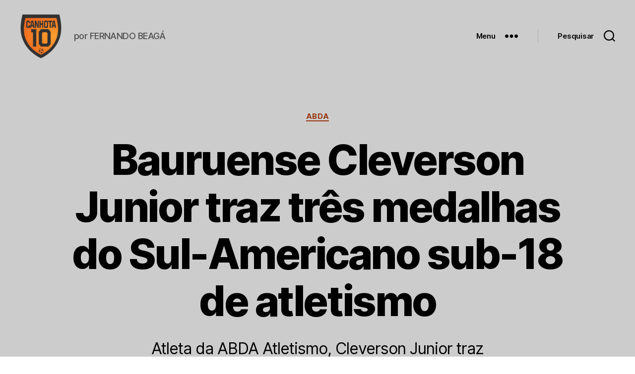

--- FILE ---
content_type: text/html; charset=utf-8
request_url: https://accounts.google.com/o/oauth2/postmessageRelay?parent=https%3A%2F%2Fwww.canhota10.com&jsh=m%3B%2F_%2Fscs%2Fabc-static%2F_%2Fjs%2Fk%3Dgapi.lb.en.2kN9-TZiXrM.O%2Fd%3D1%2Frs%3DAHpOoo_B4hu0FeWRuWHfxnZ3V0WubwN7Qw%2Fm%3D__features__
body_size: 161
content:
<!DOCTYPE html><html><head><title></title><meta http-equiv="content-type" content="text/html; charset=utf-8"><meta http-equiv="X-UA-Compatible" content="IE=edge"><meta name="viewport" content="width=device-width, initial-scale=1, minimum-scale=1, maximum-scale=1, user-scalable=0"><script src='https://ssl.gstatic.com/accounts/o/2580342461-postmessagerelay.js' nonce="uxjqSml0YTwKRrj11UxjOg"></script></head><body><script type="text/javascript" src="https://apis.google.com/js/rpc:shindig_random.js?onload=init" nonce="uxjqSml0YTwKRrj11UxjOg"></script></body></html>

--- FILE ---
content_type: text/html; charset=utf-8
request_url: https://www.google.com/recaptcha/api2/aframe
body_size: 225
content:
<!DOCTYPE HTML><html><head><meta http-equiv="content-type" content="text/html; charset=UTF-8"></head><body><script nonce="TAIZ0mSKtxxTg2V_21FFKg">/** Anti-fraud and anti-abuse applications only. See google.com/recaptcha */ try{var clients={'sodar':'https://pagead2.googlesyndication.com/pagead/sodar?'};window.addEventListener("message",function(a){try{if(a.source===window.parent){var b=JSON.parse(a.data);var c=clients[b['id']];if(c){var d=document.createElement('img');d.src=c+b['params']+'&rc='+(localStorage.getItem("rc::a")?sessionStorage.getItem("rc::b"):"");window.document.body.appendChild(d);sessionStorage.setItem("rc::e",parseInt(sessionStorage.getItem("rc::e")||0)+1);localStorage.setItem("rc::h",'1769909453794');}}}catch(b){}});window.parent.postMessage("_grecaptcha_ready", "*");}catch(b){}</script></body></html>